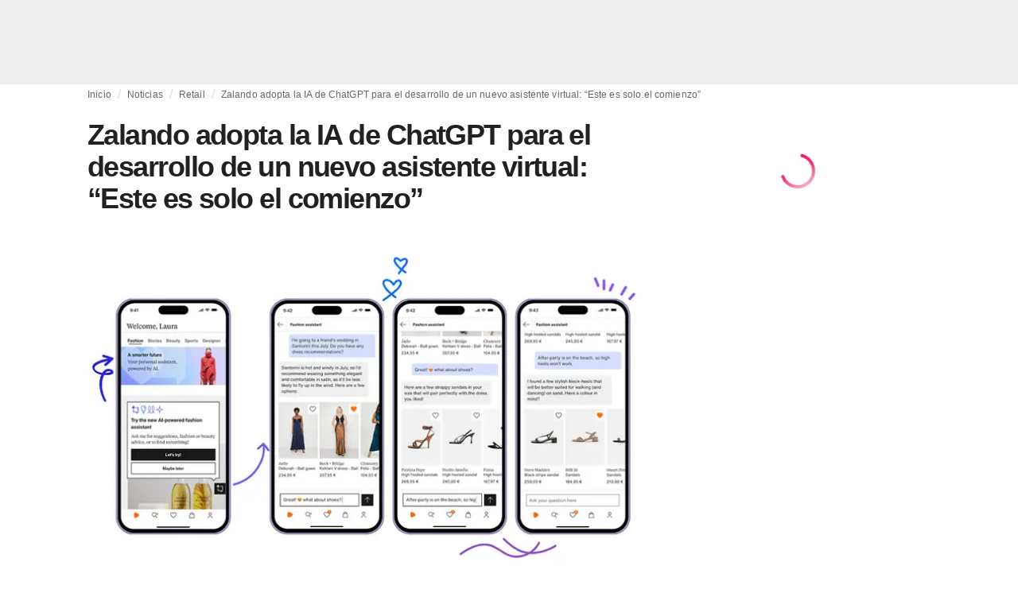

--- FILE ---
content_type: application/javascript
request_url: https://media.fashionunited.com/media/pwa/7f0dba581709aded9ad666d6f95a97e7/_next/static/chunks/webpack-56264e99f595f68b.js
body_size: 5288
content:
!function(){"use strict";var c={},e={};function t(a){var f=e[a];if(void 0!==f)return f.exports;var n=e[a]={exports:{}},s=!0;try{c[a].call(n.exports,n,n.exports,t),s=!1}finally{s&&delete e[a]}return n.exports}t.m=c,function(){var c="function"===typeof Symbol?Symbol("webpack queues"):"__webpack_queues__",e="function"===typeof Symbol?Symbol("webpack exports"):"__webpack_exports__",a="function"===typeof Symbol?Symbol("webpack error"):"__webpack_error__",f=function(c){c&&!c.d&&(c.d=1,c.forEach((function(c){c.r--})),c.forEach((function(c){c.r--?c.r++:c()})))};t.a=function(t,n,s){var d;s&&((d=[]).d=1);var b,u,i,r=new Set,o=t.exports,h=new Promise((function(c,e){i=e,u=c}));h[e]=o,h[c]=function(c){d&&c(d),r.forEach(c),h.catch((function(){}))},t.exports=h,n((function(t){var n;b=function(t){return t.map((function(t){if(null!==t&&"object"===typeof t){if(t[c])return t;if(t.then){var n=[];n.d=0,t.then((function(c){s[e]=c,f(n)}),(function(c){s[a]=c,f(n)}));var s={};return s[c]=function(c){c(n)},s}}var d={};return d[c]=function(){},d[e]=t,d}))}(t);var s=function(){return b.map((function(c){if(c[a])throw c[a];return c[e]}))},u=new Promise((function(e){(n=function(){e(s)}).r=0;var t=function(c){c!==d&&!r.has(c)&&(r.add(c),c&&!c.d&&(n.r++,c.push(n)))};b.map((function(e){e[c](t)}))}));return n.r?u:s()}),(function(c){c?i(h[a]=c):u(o),f(d)})),d&&(d.d=0)}}(),function(){var c=[];t.O=function(e,a,f,n){if(!a){var s=1/0;for(i=0;i<c.length;i++){a=c[i][0],f=c[i][1],n=c[i][2];for(var d=!0,b=0;b<a.length;b++)(!1&n||s>=n)&&Object.keys(t.O).every((function(c){return t.O[c](a[b])}))?a.splice(b--,1):(d=!1,n<s&&(s=n));if(d){c.splice(i--,1);var u=f();void 0!==u&&(e=u)}}return e}n=n||0;for(var i=c.length;i>0&&c[i-1][2]>n;i--)c[i]=c[i-1];c[i]=[a,f,n]}}(),t.n=function(c){var e=c&&c.__esModule?function(){return c.default}:function(){return c};return t.d(e,{a:e}),e},function(){var c,e=Object.getPrototypeOf?function(c){return Object.getPrototypeOf(c)}:function(c){return c.__proto__};t.t=function(a,f){if(1&f&&(a=this(a)),8&f)return a;if("object"===typeof a&&a){if(4&f&&a.__esModule)return a;if(16&f&&"function"===typeof a.then)return a}var n=Object.create(null);t.r(n);var s={};c=c||[null,e({}),e([]),e(e)];for(var d=2&f&&a;"object"==typeof d&&!~c.indexOf(d);d=e(d))Object.getOwnPropertyNames(d).forEach((function(c){s[c]=function(){return a[c]}}));return s.default=function(){return a},t.d(n,s),n}}(),t.d=function(c,e){for(var a in e)t.o(e,a)&&!t.o(c,a)&&Object.defineProperty(c,a,{enumerable:!0,get:e[a]})},t.f={},t.e=function(c){return Promise.all(Object.keys(t.f).reduce((function(e,a){return t.f[a](c,e),e}),[]))},t.u=function(c){return 6059===c?"static/chunks/6059-3043723b8953da42.js":5774===c?"static/chunks/5774-c70956fd00acf730.js":8991===c?"static/chunks/8991-42ba39d9bf7e282b.js":9750===c?"static/chunks/9750-62f271c38b14e895.js":5166===c?"static/chunks/5166-0bac30f12c760f9e.js":3945===c?"static/chunks/3945-34e31176bd40bc62.js":5441===c?"static/chunks/5441-e3f20ff879ec3142.js":134===c?"static/chunks/134-3313eab719f56cde.js":6114===c?"static/chunks/6114-15fe40720a4b015b.js":1206===c?"static/chunks/1206-d841125a377d29bc.js":217===c?"static/chunks/217-8a19b27ecfe067b2.js":8761===c?"static/chunks/8761-0109e5384e9efa7d.js":1153===c?"static/chunks/1153-f450176ed91458e6.js":6892===c?"static/chunks/6892-4826ad2f9f9c420a.js":4392===c?"static/chunks/4392-d0ec458c1b55b59e.js":5030===c?"static/chunks/5030-8774fb929f4c4ccc.js":3058===c?"static/chunks/3058-ca1ee23899f869e8.js":5571===c?"static/chunks/5571-a740c84604964482.js":4149===c?"static/chunks/4149-189b8c2472fdbc41.js":9811===c?"static/chunks/9811-5d39b84501566d74.js":1397===c?"static/chunks/1397-5ae4d49ba52eb806.js":9490===c?"static/chunks/9490-1b831dc11caf8996.js":3249===c?"static/chunks/3249-8aef9b02496189d1.js":917===c?"static/chunks/917-ee2e266cc964b4c1.js":4171===c?"static/chunks/4171-0cc0dec199a2b3b0.js":5562===c?"static/chunks/5562-2820039f94677573.js":6696===c?"static/chunks/6696-b0b6786d728dc5dc.js":9561===c?"static/chunks/9561-a19131d37d3c010a.js":4591===c?"static/chunks/4591-6c33df3bcbe2189d.js":8799===c?"static/chunks/8799-64c7e9f4bd29897d.js":4497===c?"static/chunks/4497-9762ee69d6cea489.js":4388===c?"static/chunks/4388-56ed6b97341bbc74.js":6468===c?"static/chunks/6468-573697d69f71f6a2.js":5813===c?"static/chunks/5813-a6895588bb44df88.js":1296===c?"static/chunks/1296-a38a68916a7beb19.js":8818===c?"static/chunks/8818-77b11e984c8d1420.js":7563===c?"static/chunks/7563-6de283465d0bad0c.js":2370===c?"static/chunks/2370-2f815320edb4d685.js":4041===c?"static/chunks/4041-ffe4417e33ffe91b.js":5309===c?"static/chunks/5309-be91f20ff0d5ab03.js":5701===c?"static/chunks/5701-e715b75a0ca5a7dd.js":3267===c?"static/chunks/3267-84f119fd44f2798d.js":8362===c?"static/chunks/8362-be2e9a1e50405b41.js":6118===c?"static/chunks/6118-9882c01ce1ab9d17.js":4781===c?"static/chunks/4781-70dec92a315a434b.js":4110===c?"static/chunks/4110-a0778f17d674f2bc.js":8590===c?"static/chunks/8590-777c53336f1309ac.js":2426===c?"static/chunks/2426-ebf326576e5e8409.js":6911===c?"static/chunks/6911-0758042163162096.js":7465===c?"static/chunks/7465-f0967b463f074800.js":637===c?"static/chunks/637-889fb47b5cdfb16f.js":3335===c?"static/chunks/3335-cf8e3fe60f11bb8c.js":1473===c?"static/chunks/1473-110bd21f85254cfe.js":6739===c?"static/chunks/6739-5a6c2f7f0c2879db.js":1984===c?"static/chunks/1984-7214d2afbbb515a5.js":4192===c?"static/chunks/4192-a93fb97823856491.js":2439===c?"static/chunks/2439-27e1a500b6bb2254.js":5964===c?"static/chunks/5964-c6e3be6d8238079b.js":287===c?"static/chunks/287-dc901893b19101d1.js":1047===c?"static/chunks/1047-8c89ac3a003278d2.js":2419===c?"static/chunks/2419-bb1d38330a0e62a2.js":7416===c?"static/chunks/7416-dfe994d290514b36.js":7785===c?"static/chunks/7785-13f9e84e9aed63e7.js":9307===c?"static/chunks/9307-6e919a3c4640c301.js":9050===c?"static/chunks/9050-d0d671a8d522cb4e.js":9162===c?"static/chunks/9162-e84a4e1ee218d6a2.js":197===c?"static/chunks/197-87100671b51ac007.js":8525===c?"static/chunks/8525-5632e9405dee4c57.js":8406===c?"static/chunks/8406-9fe13cdb7c720cc9.js":9992===c?"static/chunks/9992-022e4c3e0bf791fa.js":4336===c?"static/chunks/4336-0be14fec6ec5bba9.js":7786===c?"static/chunks/7786-1e4e1847f33d7ff0.js":6920===c?"static/chunks/6920-e9311c6bd02f2a0a.js":5901===c?"static/chunks/5901-9eb8a2d6665ad70f.js":5549===c?"static/chunks/5549-e1c9d567bbdd1b65.js":3328===c?"static/chunks/3328-afc96212bc0226ca.js":6512===c?"static/chunks/6512-cad38334a528b009.js":9523===c?"static/chunks/9523-90e32b7f8ab90c8e.js":418===c?"static/chunks/418-cadf9e6cf937dcf4.js":7501===c?"static/chunks/7501-481766967f4b8bae.js":2710===c?"static/chunks/2710-5a77f2fd3de16ca0.js":1846===c?"static/chunks/1846-28da29e215ae19b8.js":1412===c?"static/chunks/1412-5d2bd1d7b85724ed.js":8175===c?"static/chunks/8175-be8bb8354b114a1e.js":8073===c?"static/chunks/8073-a3f594eccd8cc9ae.js":5155===c?"static/chunks/5155-ef5635b6b3871851.js":1484===c?"static/chunks/1484-1d9956dd4434dde0.js":5758===c?"static/chunks/5758-c552f85fb654816e.js":6016===c?"static/chunks/6016-869ab6e733f46c91.js":"static/chunks/"+c+"."+{106:"821f51ed45dac86c",376:"3713c8eb1947ab0f",501:"290c38a3618e8f53",507:"1c6c99bf680806b8",603:"325daecd04511966",747:"96f396bcceba57f4",1064:"e79d31bffa6de4e9",1222:"5d364165391ae96c",1225:"31eaaf84d2522a53",1265:"7715b2d5cf6b6526",1306:"bd20ac1302ebc739",1370:"81154256bbd7938b",1452:"1f85b1764ea7050b",1455:"19334a0505178824",1573:"1bfc494e3c6e1576",1613:"b98ce04956fa848c",1623:"67b6f9d3514ef503",1635:"a473152df2d109ee",1701:"8c30d5630a2cd031",1751:"dfe4c4da77699d28",1835:"14f1cf3b4ada96a0",1844:"7f25af15f97f4b6e",1861:"c4e17d2676b932be",1869:"9c1c5861ec23c4dc",1947:"cd413d0ec28f927e",2097:"7b27c017ce7f362b",2138:"c156a06da387ae00",2200:"ca7ff3ed9b0580bb",2215:"29bbb3c1b4b8804d",2252:"7b8364645784fe74",2344:"3a14b1c7925b8194",2735:"8ded1e80982449d4",2747:"6ba72219d0d80713",2782:"4a05150372383d88",2795:"eab31dffe076f447",2830:"369f0012a2d3986f",3016:"a73aad19f6dbacb4",3021:"6175f3cbc80050e3",3072:"22d5ac91e7a83b4b",3193:"d61f7cb070b5df8b",3250:"934ff544b355dd87",3256:"4866a878337e9910",3283:"ecdea8da75623bd3",3444:"1e788c230df55199",3603:"ceedd2d067cca40f",3635:"2fc4bfa947ec39c2",3667:"b54bb86f8410a3a9",3697:"755b06c2cf192cf9",3815:"6df2142d2d18dfa5",3838:"91ad09f8e74a26e7",3988:"0ebe512446fff971",3994:"17c4e933af716cdd",4216:"e6e6559576d594c2",4237:"a60c6665ee4efb74",4244:"0522bf479e74dc36",4321:"e2de6d97fd3502d4",4351:"919307ef8f998e70",4421:"5558fc0c64ea8afe",4546:"bc4b9b5be3573843",4560:"0e9e2e9e34808649",4595:"0f6347e9b54be247",4613:"2bd3ff1906dc84a0",4630:"f252f0406f29418d",4650:"16ef0d15fcfbe141",4700:"5cc5fcc949be30d8",4743:"f2535284743cfd11",4753:"5e0c812c7d9ef43a",4775:"657fec806f7a4965",4928:"705332702f5ba38c",5e3:"b02899b88809ef03",5018:"981110503f733c82",5040:"6a030d179f95637d",5077:"5943edfbb184b6dc",5085:"84c7c3edc73e5e3a",5122:"be7e5b15065f813d",5456:"d0259273fad80537",5537:"e339ef0f41301e3e",5579:"809f27e411004d16",5594:"25ffd64ac72d0457",5787:"7a55ae273733f1e4",5814:"e9cfaa9cf3de1e00",5854:"78007f6de67ae26e",5863:"20768a4fb918ee4b",5865:"608a6a2820062756",5983:"6790ef84beb12993",6041:"53d4b0342bbe5fcf",6174:"40d1ce54ff810e74",6205:"5a2b25761df36d2f",6211:"fc0c76dd3a02071e",6242:"48c7b55411a19879",6379:"0737bda4980446a1",6439:"a3ea0c9d72d0ecef",6450:"0e4f53d97a949e5e",6469:"b136fa23105eec8b",6502:"a451d32457f6cc38",6563:"7e220950052fe33d",6574:"87040ec2ab5e6a55",6670:"cdbd651cebd78424",6749:"1a47d7322dc45917",6799:"7db1be71a099e913",6834:"eb8cf2a84c75c65c",6932:"09307f69c861c096",6946:"87698fb6fcf7f597",7149:"d2e0007e0073d700",7172:"261a71411cbe8859",7249:"c23ce79eb12bc850",7362:"f9210bea14840d3f",7376:"8e4798533ed38417",7389:"4836520d06dd1b29",7454:"ae30206e4b1cb357",7513:"df99165bfb2e31a7",7609:"db0c4afe43fb85f9",7610:"30406dcd14da8fc7",7721:"49cc807fc8694029",7774:"4b272ad6b89ecfe6",7839:"f30b01d21593fd36",7861:"09ce0ce80b6e2797",8010:"2cbba24b48aaf95c",8018:"735160b463330950",8048:"2d3bd524be1771cb",8068:"2eacb03060a1b928",8228:"7c42cd6e1c89ad71",8272:"98de5dc9a7b322e0",8337:"c355119d01a67052",8404:"edbcf202e9a9751f",8483:"8e8a2a9fc3d5bd74",8530:"e9cee34f7e913d6c",8550:"2f124e8d99677f58",8671:"01b79010dcf8591f",8675:"00cbf5127065c0b2",8703:"5ed344186352cc31",8875:"29d65013e24e9937",8949:"7f0059a3d09aaa19",9105:"0421374bdf3db2b6",9113:"1433fa7e57465ae6",9156:"1008fd2ad786ffb7",9182:"1ab239a35d234206",9186:"e5db662d75c7b981",9246:"244b0cd8fe5b6a2d",9300:"f9bd5184b294a9b1",9333:"b659edc2aa8290b3",9337:"37384e4d7f34ccfe",9584:"82276e62c4029993",9650:"983d9b355993e3a4",9684:"3c31e6ab9aabae40",9732:"7c04d150e336eb0b",9737:"bd58184a011a857c",9850:"f5ff471e32680108",9890:"42f399fa073c5d94",9975:"b1c6aa78a70f8188"}[c]+".js"},t.miniCssF=function(c){},t.g=function(){if("object"===typeof globalThis)return globalThis;try{return this||new Function("return this")()}catch(c){if("object"===typeof window)return window}}(),t.o=function(c,e){return Object.prototype.hasOwnProperty.call(c,e)},function(){var c={},e="_N_E:";t.l=function(a,f,n,s){if(c[a])c[a].push(f);else{var d,b;if(void 0!==n)for(var u=document.getElementsByTagName("script"),i=0;i<u.length;i++){var r=u[i];if(r.getAttribute("src")==a||r.getAttribute("data-webpack")==e+n){d=r;break}}d||(b=!0,(d=document.createElement("script")).charset="utf-8",d.timeout=120,t.nc&&d.setAttribute("nonce",t.nc),d.setAttribute("data-webpack",e+n),d.src=t.tu(a),0!==d.src.indexOf(window.location.origin+"/")&&(d.crossOrigin="anonymous")),c[a]=[f];var o=function(e,t){d.onerror=d.onload=null,clearTimeout(h);var f=c[a];if(delete c[a],d.parentNode&&d.parentNode.removeChild(d),f&&f.forEach((function(c){return c(t)})),e)return e(t)},h=setTimeout(o.bind(null,void 0,{type:"timeout",target:d}),12e4);d.onerror=o.bind(null,d.onerror),d.onload=o.bind(null,d.onload),b&&document.head.appendChild(d)}}}(),t.r=function(c){"undefined"!==typeof Symbol&&Symbol.toStringTag&&Object.defineProperty(c,Symbol.toStringTag,{value:"Module"}),Object.defineProperty(c,"__esModule",{value:!0})},function(){var c;t.tt=function(){return void 0===c&&(c={createScriptURL:function(c){return c}},"undefined"!==typeof trustedTypes&&trustedTypes.createPolicy&&(c=trustedTypes.createPolicy("nextjs#bundler",c))),c}}(),t.tu=function(c){return t.tt().createScriptURL(c)},t.p="https://media.fashionunited.com/media/pwa/7f0dba581709aded9ad666d6f95a97e7/_next/",function(){var c={2272:0};t.f.j=function(e,a){var f=t.o(c,e)?c[e]:void 0;if(0!==f)if(f)a.push(f[2]);else if(2272!=e){var n=new Promise((function(t,a){f=c[e]=[t,a]}));a.push(f[2]=n);var s=t.p+t.u(e),d=new Error;t.l(s,(function(a){if(t.o(c,e)&&(0!==(f=c[e])&&(c[e]=void 0),f)){var n=a&&("load"===a.type?"missing":a.type),s=a&&a.target&&a.target.src;d.message="Loading chunk "+e+" failed.\n("+n+": "+s+")",d.name="ChunkLoadError",d.type=n,d.request=s,f[1](d)}}),"chunk-"+e,e)}else c[e]=0},t.O.j=function(e){return 0===c[e]};var e=function(e,a){var f,n,s=a[0],d=a[1],b=a[2],u=0;if(s.some((function(e){return 0!==c[e]}))){for(f in d)t.o(d,f)&&(t.m[f]=d[f]);if(b)var i=b(t)}for(e&&e(a);u<s.length;u++)n=s[u],t.o(c,n)&&c[n]&&c[n][0](),c[n]=0;return t.O(i)},a=self.webpackChunk_N_E=self.webpackChunk_N_E||[];a.forEach(e.bind(null,0)),a.push=e.bind(null,a.push.bind(a))}()}();
//# sourceMappingURL=webpack-56264e99f595f68b.js.map